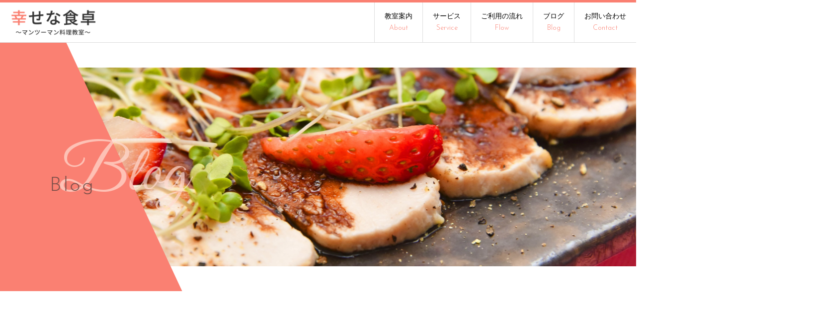

--- FILE ---
content_type: text/html; charset=UTF-8
request_url: https://shiawasenasyokutaku.com/2023/04/07/%E7%89%A1%E8%A0%A3%E3%81%A8%E3%81%BB%E3%81%86%E3%82%8C%E3%82%93%E8%8D%89%E3%81%AE%E3%83%90%E3%82%BF%E3%83%BC%E3%83%8F%E3%83%BC%E3%83%96%E7%84%BC%E3%81%8D/img_1246/
body_size: 39282
content:
<!DOCTYPE html>
<html dir="ltr" lang="ja">
<head>
<meta charset="UTF-8">
<meta name="viewport" content="width=1240">
<meta name="format-detection" content="telephone=no">
<title>IMG_1246 | 幸せな食卓 | 幸せな食卓</title>
<link rel="icon" href="https://shiawasenasyokutaku.com/wp-content/themes/068/favicon.png">
<link rel="shortcut icon" href="https://shiawasenasyokutaku.com/wp-content/themes/068/favicon.png">
<!--[if lt IE 9]>
<script src="https://shiawasenasyokutaku.com/wp-content/themes/068/js/html5.js"></script>
<script src="https://shiawasenasyokutaku.com/wp-content/themes/068/js/css3-mediaqueries.js"></script>
<![endif]-->
<link href="https://fonts.googleapis.com/css?family=Josefin+Sans:300|Great+Vibes|Oswald" rel="stylesheet"> 
<link rel="stylesheet" href="https://shiawasenasyokutaku.com/wp-content/themes/068/style.css" type="text/css" media="screen">
<link rel="stylesheet" href="https://shiawasenasyokutaku.com/wp-content/themes/068/css/responce.css" type="text/css" media="screen">
<link rel="stylesheet" href="https://use.fontawesome.com/releases/v5.0.6/css/all.css">
<link rel="stylesheet" href="https://shiawasenasyokutaku.com/wp-content/themes/068/css/lightgallery.css">
<script src="https://shiawasenasyokutaku.com/wp-content/themes/068/js/jquery.min.js"></script>
<script src="https://shiawasenasyokutaku.com/wp-content/themes/068/js/picturefill.min.js"></script>
<script src="https://shiawasenasyokutaku.com/wp-content/themes/068/js/lightgallery-all.min.js"></script>
<script src="https://shiawasenasyokutaku.com/wp-content/themes/068/js/jquery.mousewheel.min.js"></script>
<script src="https://shiawasenasyokutaku.com/wp-content/themes/068/js/slick.js"></script>
<script src="https://shiawasenasyokutaku.com/wp-content/themes/068/js/script.js"></script>

		<!-- All in One SEO 4.9.1.1 - aioseo.com -->
	<meta name="robots" content="max-image-preview:large" />
	<meta name="author" content="shiawasesyokutaku"/>
	<link rel="canonical" href="https://shiawasenasyokutaku.com/2023/04/07/%e7%89%a1%e8%a0%a3%e3%81%a8%e3%81%bb%e3%81%86%e3%82%8c%e3%82%93%e8%8d%89%e3%81%ae%e3%83%90%e3%82%bf%e3%83%bc%e3%83%8f%e3%83%bc%e3%83%96%e7%84%bc%e3%81%8d/img_1246/" />
	<meta name="generator" content="All in One SEO (AIOSEO) 4.9.1.1" />
		<meta property="og:locale" content="ja_JP" />
		<meta property="og:site_name" content="幸せな食卓 |" />
		<meta property="og:type" content="article" />
		<meta property="og:title" content="IMG_1246 | 幸せな食卓" />
		<meta property="og:url" content="https://shiawasenasyokutaku.com/2023/04/07/%e7%89%a1%e8%a0%a3%e3%81%a8%e3%81%bb%e3%81%86%e3%82%8c%e3%82%93%e8%8d%89%e3%81%ae%e3%83%90%e3%82%bf%e3%83%bc%e3%83%8f%e3%83%bc%e3%83%96%e7%84%bc%e3%81%8d/img_1246/" />
		<meta property="article:published_time" content="2023-04-07T12:23:43+00:00" />
		<meta property="article:modified_time" content="2023-04-07T12:23:43+00:00" />
		<meta name="twitter:card" content="summary_large_image" />
		<meta name="twitter:title" content="IMG_1246 | 幸せな食卓" />
		<script type="application/ld+json" class="aioseo-schema">
			{"@context":"https:\/\/schema.org","@graph":[{"@type":"BreadcrumbList","@id":"https:\/\/shiawasenasyokutaku.com\/2023\/04\/07\/%e7%89%a1%e8%a0%a3%e3%81%a8%e3%81%bb%e3%81%86%e3%82%8c%e3%82%93%e8%8d%89%e3%81%ae%e3%83%90%e3%82%bf%e3%83%bc%e3%83%8f%e3%83%bc%e3%83%96%e7%84%bc%e3%81%8d\/img_1246\/#breadcrumblist","itemListElement":[{"@type":"ListItem","@id":"https:\/\/shiawasenasyokutaku.com#listItem","position":1,"name":"\u30db\u30fc\u30e0","item":"https:\/\/shiawasenasyokutaku.com","nextItem":{"@type":"ListItem","@id":"https:\/\/shiawasenasyokutaku.com\/2023\/04\/07\/%e7%89%a1%e8%a0%a3%e3%81%a8%e3%81%bb%e3%81%86%e3%82%8c%e3%82%93%e8%8d%89%e3%81%ae%e3%83%90%e3%82%bf%e3%83%bc%e3%83%8f%e3%83%bc%e3%83%96%e7%84%bc%e3%81%8d\/img_1246\/#listItem","name":"IMG_1246"}},{"@type":"ListItem","@id":"https:\/\/shiawasenasyokutaku.com\/2023\/04\/07\/%e7%89%a1%e8%a0%a3%e3%81%a8%e3%81%bb%e3%81%86%e3%82%8c%e3%82%93%e8%8d%89%e3%81%ae%e3%83%90%e3%82%bf%e3%83%bc%e3%83%8f%e3%83%bc%e3%83%96%e7%84%bc%e3%81%8d\/img_1246\/#listItem","position":2,"name":"IMG_1246","previousItem":{"@type":"ListItem","@id":"https:\/\/shiawasenasyokutaku.com#listItem","name":"\u30db\u30fc\u30e0"}}]},{"@type":"ItemPage","@id":"https:\/\/shiawasenasyokutaku.com\/2023\/04\/07\/%e7%89%a1%e8%a0%a3%e3%81%a8%e3%81%bb%e3%81%86%e3%82%8c%e3%82%93%e8%8d%89%e3%81%ae%e3%83%90%e3%82%bf%e3%83%bc%e3%83%8f%e3%83%bc%e3%83%96%e7%84%bc%e3%81%8d\/img_1246\/#itempage","url":"https:\/\/shiawasenasyokutaku.com\/2023\/04\/07\/%e7%89%a1%e8%a0%a3%e3%81%a8%e3%81%bb%e3%81%86%e3%82%8c%e3%82%93%e8%8d%89%e3%81%ae%e3%83%90%e3%82%bf%e3%83%bc%e3%83%8f%e3%83%bc%e3%83%96%e7%84%bc%e3%81%8d\/img_1246\/","name":"IMG_1246 | \u5e78\u305b\u306a\u98df\u5353","inLanguage":"ja","isPartOf":{"@id":"https:\/\/shiawasenasyokutaku.com\/#website"},"breadcrumb":{"@id":"https:\/\/shiawasenasyokutaku.com\/2023\/04\/07\/%e7%89%a1%e8%a0%a3%e3%81%a8%e3%81%bb%e3%81%86%e3%82%8c%e3%82%93%e8%8d%89%e3%81%ae%e3%83%90%e3%82%bf%e3%83%bc%e3%83%8f%e3%83%bc%e3%83%96%e7%84%bc%e3%81%8d\/img_1246\/#breadcrumblist"},"author":{"@id":"https:\/\/shiawasenasyokutaku.com\/author\/shiawasesyokutaku\/#author"},"creator":{"@id":"https:\/\/shiawasenasyokutaku.com\/author\/shiawasesyokutaku\/#author"},"datePublished":"2023-04-07T21:23:43+09:00","dateModified":"2023-04-07T21:23:43+09:00"},{"@type":"Organization","@id":"https:\/\/shiawasenasyokutaku.com\/#organization","name":"\u5e78\u305b\u306a\u98df\u5353","url":"https:\/\/shiawasenasyokutaku.com\/"},{"@type":"Person","@id":"https:\/\/shiawasenasyokutaku.com\/author\/shiawasesyokutaku\/#author","url":"https:\/\/shiawasenasyokutaku.com\/author\/shiawasesyokutaku\/","name":"shiawasesyokutaku","image":{"@type":"ImageObject","@id":"https:\/\/shiawasenasyokutaku.com\/2023\/04\/07\/%e7%89%a1%e8%a0%a3%e3%81%a8%e3%81%bb%e3%81%86%e3%82%8c%e3%82%93%e8%8d%89%e3%81%ae%e3%83%90%e3%82%bf%e3%83%bc%e3%83%8f%e3%83%bc%e3%83%96%e7%84%bc%e3%81%8d\/img_1246\/#authorImage","url":"https:\/\/secure.gravatar.com\/avatar\/020b1dee1a6797404d613c24fbba405089bf89d52f3a87a5b1ade8e5b9147e74?s=96&d=mm&r=g","width":96,"height":96,"caption":"shiawasesyokutaku"}},{"@type":"WebSite","@id":"https:\/\/shiawasenasyokutaku.com\/#website","url":"https:\/\/shiawasenasyokutaku.com\/","name":"\u5e78\u305b\u306a\u98df\u5353","inLanguage":"ja","publisher":{"@id":"https:\/\/shiawasenasyokutaku.com\/#organization"}}]}
		</script>
		<!-- All in One SEO -->

<link rel="alternate" title="oEmbed (JSON)" type="application/json+oembed" href="https://shiawasenasyokutaku.com/wp-json/oembed/1.0/embed?url=https%3A%2F%2Fshiawasenasyokutaku.com%2F2023%2F04%2F07%2F%25e7%2589%25a1%25e8%25a0%25a3%25e3%2581%25a8%25e3%2581%25bb%25e3%2581%2586%25e3%2582%258c%25e3%2582%2593%25e8%258d%2589%25e3%2581%25ae%25e3%2583%2590%25e3%2582%25bf%25e3%2583%25bc%25e3%2583%258f%25e3%2583%25bc%25e3%2583%2596%25e7%2584%25bc%25e3%2581%258d%2Fimg_1246%2F" />
<link rel="alternate" title="oEmbed (XML)" type="text/xml+oembed" href="https://shiawasenasyokutaku.com/wp-json/oembed/1.0/embed?url=https%3A%2F%2Fshiawasenasyokutaku.com%2F2023%2F04%2F07%2F%25e7%2589%25a1%25e8%25a0%25a3%25e3%2581%25a8%25e3%2581%25bb%25e3%2581%2586%25e3%2582%258c%25e3%2582%2593%25e8%258d%2589%25e3%2581%25ae%25e3%2583%2590%25e3%2582%25bf%25e3%2583%25bc%25e3%2583%258f%25e3%2583%25bc%25e3%2583%2596%25e7%2584%25bc%25e3%2581%258d%2Fimg_1246%2F&#038;format=xml" />
<style id='wp-img-auto-sizes-contain-inline-css' type='text/css'>
img:is([sizes=auto i],[sizes^="auto," i]){contain-intrinsic-size:3000px 1500px}
/*# sourceURL=wp-img-auto-sizes-contain-inline-css */
</style>
<link rel='stylesheet' id='sbi_styles-css' href='https://shiawasenasyokutaku.com/wp-content/plugins/instagram-feed/css/sbi-styles.min.css?ver=6.10.0' type='text/css' media='all' />
<style id='wp-block-library-inline-css' type='text/css'>
:root{--wp-block-synced-color:#7a00df;--wp-block-synced-color--rgb:122,0,223;--wp-bound-block-color:var(--wp-block-synced-color);--wp-editor-canvas-background:#ddd;--wp-admin-theme-color:#007cba;--wp-admin-theme-color--rgb:0,124,186;--wp-admin-theme-color-darker-10:#006ba1;--wp-admin-theme-color-darker-10--rgb:0,107,160.5;--wp-admin-theme-color-darker-20:#005a87;--wp-admin-theme-color-darker-20--rgb:0,90,135;--wp-admin-border-width-focus:2px}@media (min-resolution:192dpi){:root{--wp-admin-border-width-focus:1.5px}}.wp-element-button{cursor:pointer}:root .has-very-light-gray-background-color{background-color:#eee}:root .has-very-dark-gray-background-color{background-color:#313131}:root .has-very-light-gray-color{color:#eee}:root .has-very-dark-gray-color{color:#313131}:root .has-vivid-green-cyan-to-vivid-cyan-blue-gradient-background{background:linear-gradient(135deg,#00d084,#0693e3)}:root .has-purple-crush-gradient-background{background:linear-gradient(135deg,#34e2e4,#4721fb 50%,#ab1dfe)}:root .has-hazy-dawn-gradient-background{background:linear-gradient(135deg,#faaca8,#dad0ec)}:root .has-subdued-olive-gradient-background{background:linear-gradient(135deg,#fafae1,#67a671)}:root .has-atomic-cream-gradient-background{background:linear-gradient(135deg,#fdd79a,#004a59)}:root .has-nightshade-gradient-background{background:linear-gradient(135deg,#330968,#31cdcf)}:root .has-midnight-gradient-background{background:linear-gradient(135deg,#020381,#2874fc)}:root{--wp--preset--font-size--normal:16px;--wp--preset--font-size--huge:42px}.has-regular-font-size{font-size:1em}.has-larger-font-size{font-size:2.625em}.has-normal-font-size{font-size:var(--wp--preset--font-size--normal)}.has-huge-font-size{font-size:var(--wp--preset--font-size--huge)}.has-text-align-center{text-align:center}.has-text-align-left{text-align:left}.has-text-align-right{text-align:right}.has-fit-text{white-space:nowrap!important}#end-resizable-editor-section{display:none}.aligncenter{clear:both}.items-justified-left{justify-content:flex-start}.items-justified-center{justify-content:center}.items-justified-right{justify-content:flex-end}.items-justified-space-between{justify-content:space-between}.screen-reader-text{border:0;clip-path:inset(50%);height:1px;margin:-1px;overflow:hidden;padding:0;position:absolute;width:1px;word-wrap:normal!important}.screen-reader-text:focus{background-color:#ddd;clip-path:none;color:#444;display:block;font-size:1em;height:auto;left:5px;line-height:normal;padding:15px 23px 14px;text-decoration:none;top:5px;width:auto;z-index:100000}html :where(.has-border-color){border-style:solid}html :where([style*=border-top-color]){border-top-style:solid}html :where([style*=border-right-color]){border-right-style:solid}html :where([style*=border-bottom-color]){border-bottom-style:solid}html :where([style*=border-left-color]){border-left-style:solid}html :where([style*=border-width]){border-style:solid}html :where([style*=border-top-width]){border-top-style:solid}html :where([style*=border-right-width]){border-right-style:solid}html :where([style*=border-bottom-width]){border-bottom-style:solid}html :where([style*=border-left-width]){border-left-style:solid}html :where(img[class*=wp-image-]){height:auto;max-width:100%}:where(figure){margin:0 0 1em}html :where(.is-position-sticky){--wp-admin--admin-bar--position-offset:var(--wp-admin--admin-bar--height,0px)}@media screen and (max-width:600px){html :where(.is-position-sticky){--wp-admin--admin-bar--position-offset:0px}}

/*# sourceURL=wp-block-library-inline-css */
</style><style id='global-styles-inline-css' type='text/css'>
:root{--wp--preset--aspect-ratio--square: 1;--wp--preset--aspect-ratio--4-3: 4/3;--wp--preset--aspect-ratio--3-4: 3/4;--wp--preset--aspect-ratio--3-2: 3/2;--wp--preset--aspect-ratio--2-3: 2/3;--wp--preset--aspect-ratio--16-9: 16/9;--wp--preset--aspect-ratio--9-16: 9/16;--wp--preset--color--black: #000000;--wp--preset--color--cyan-bluish-gray: #abb8c3;--wp--preset--color--white: #ffffff;--wp--preset--color--pale-pink: #f78da7;--wp--preset--color--vivid-red: #cf2e2e;--wp--preset--color--luminous-vivid-orange: #ff6900;--wp--preset--color--luminous-vivid-amber: #fcb900;--wp--preset--color--light-green-cyan: #7bdcb5;--wp--preset--color--vivid-green-cyan: #00d084;--wp--preset--color--pale-cyan-blue: #8ed1fc;--wp--preset--color--vivid-cyan-blue: #0693e3;--wp--preset--color--vivid-purple: #9b51e0;--wp--preset--gradient--vivid-cyan-blue-to-vivid-purple: linear-gradient(135deg,rgb(6,147,227) 0%,rgb(155,81,224) 100%);--wp--preset--gradient--light-green-cyan-to-vivid-green-cyan: linear-gradient(135deg,rgb(122,220,180) 0%,rgb(0,208,130) 100%);--wp--preset--gradient--luminous-vivid-amber-to-luminous-vivid-orange: linear-gradient(135deg,rgb(252,185,0) 0%,rgb(255,105,0) 100%);--wp--preset--gradient--luminous-vivid-orange-to-vivid-red: linear-gradient(135deg,rgb(255,105,0) 0%,rgb(207,46,46) 100%);--wp--preset--gradient--very-light-gray-to-cyan-bluish-gray: linear-gradient(135deg,rgb(238,238,238) 0%,rgb(169,184,195) 100%);--wp--preset--gradient--cool-to-warm-spectrum: linear-gradient(135deg,rgb(74,234,220) 0%,rgb(151,120,209) 20%,rgb(207,42,186) 40%,rgb(238,44,130) 60%,rgb(251,105,98) 80%,rgb(254,248,76) 100%);--wp--preset--gradient--blush-light-purple: linear-gradient(135deg,rgb(255,206,236) 0%,rgb(152,150,240) 100%);--wp--preset--gradient--blush-bordeaux: linear-gradient(135deg,rgb(254,205,165) 0%,rgb(254,45,45) 50%,rgb(107,0,62) 100%);--wp--preset--gradient--luminous-dusk: linear-gradient(135deg,rgb(255,203,112) 0%,rgb(199,81,192) 50%,rgb(65,88,208) 100%);--wp--preset--gradient--pale-ocean: linear-gradient(135deg,rgb(255,245,203) 0%,rgb(182,227,212) 50%,rgb(51,167,181) 100%);--wp--preset--gradient--electric-grass: linear-gradient(135deg,rgb(202,248,128) 0%,rgb(113,206,126) 100%);--wp--preset--gradient--midnight: linear-gradient(135deg,rgb(2,3,129) 0%,rgb(40,116,252) 100%);--wp--preset--font-size--small: 13px;--wp--preset--font-size--medium: 20px;--wp--preset--font-size--large: 36px;--wp--preset--font-size--x-large: 42px;--wp--preset--spacing--20: 0.44rem;--wp--preset--spacing--30: 0.67rem;--wp--preset--spacing--40: 1rem;--wp--preset--spacing--50: 1.5rem;--wp--preset--spacing--60: 2.25rem;--wp--preset--spacing--70: 3.38rem;--wp--preset--spacing--80: 5.06rem;--wp--preset--shadow--natural: 6px 6px 9px rgba(0, 0, 0, 0.2);--wp--preset--shadow--deep: 12px 12px 50px rgba(0, 0, 0, 0.4);--wp--preset--shadow--sharp: 6px 6px 0px rgba(0, 0, 0, 0.2);--wp--preset--shadow--outlined: 6px 6px 0px -3px rgb(255, 255, 255), 6px 6px rgb(0, 0, 0);--wp--preset--shadow--crisp: 6px 6px 0px rgb(0, 0, 0);}:where(.is-layout-flex){gap: 0.5em;}:where(.is-layout-grid){gap: 0.5em;}body .is-layout-flex{display: flex;}.is-layout-flex{flex-wrap: wrap;align-items: center;}.is-layout-flex > :is(*, div){margin: 0;}body .is-layout-grid{display: grid;}.is-layout-grid > :is(*, div){margin: 0;}:where(.wp-block-columns.is-layout-flex){gap: 2em;}:where(.wp-block-columns.is-layout-grid){gap: 2em;}:where(.wp-block-post-template.is-layout-flex){gap: 1.25em;}:where(.wp-block-post-template.is-layout-grid){gap: 1.25em;}.has-black-color{color: var(--wp--preset--color--black) !important;}.has-cyan-bluish-gray-color{color: var(--wp--preset--color--cyan-bluish-gray) !important;}.has-white-color{color: var(--wp--preset--color--white) !important;}.has-pale-pink-color{color: var(--wp--preset--color--pale-pink) !important;}.has-vivid-red-color{color: var(--wp--preset--color--vivid-red) !important;}.has-luminous-vivid-orange-color{color: var(--wp--preset--color--luminous-vivid-orange) !important;}.has-luminous-vivid-amber-color{color: var(--wp--preset--color--luminous-vivid-amber) !important;}.has-light-green-cyan-color{color: var(--wp--preset--color--light-green-cyan) !important;}.has-vivid-green-cyan-color{color: var(--wp--preset--color--vivid-green-cyan) !important;}.has-pale-cyan-blue-color{color: var(--wp--preset--color--pale-cyan-blue) !important;}.has-vivid-cyan-blue-color{color: var(--wp--preset--color--vivid-cyan-blue) !important;}.has-vivid-purple-color{color: var(--wp--preset--color--vivid-purple) !important;}.has-black-background-color{background-color: var(--wp--preset--color--black) !important;}.has-cyan-bluish-gray-background-color{background-color: var(--wp--preset--color--cyan-bluish-gray) !important;}.has-white-background-color{background-color: var(--wp--preset--color--white) !important;}.has-pale-pink-background-color{background-color: var(--wp--preset--color--pale-pink) !important;}.has-vivid-red-background-color{background-color: var(--wp--preset--color--vivid-red) !important;}.has-luminous-vivid-orange-background-color{background-color: var(--wp--preset--color--luminous-vivid-orange) !important;}.has-luminous-vivid-amber-background-color{background-color: var(--wp--preset--color--luminous-vivid-amber) !important;}.has-light-green-cyan-background-color{background-color: var(--wp--preset--color--light-green-cyan) !important;}.has-vivid-green-cyan-background-color{background-color: var(--wp--preset--color--vivid-green-cyan) !important;}.has-pale-cyan-blue-background-color{background-color: var(--wp--preset--color--pale-cyan-blue) !important;}.has-vivid-cyan-blue-background-color{background-color: var(--wp--preset--color--vivid-cyan-blue) !important;}.has-vivid-purple-background-color{background-color: var(--wp--preset--color--vivid-purple) !important;}.has-black-border-color{border-color: var(--wp--preset--color--black) !important;}.has-cyan-bluish-gray-border-color{border-color: var(--wp--preset--color--cyan-bluish-gray) !important;}.has-white-border-color{border-color: var(--wp--preset--color--white) !important;}.has-pale-pink-border-color{border-color: var(--wp--preset--color--pale-pink) !important;}.has-vivid-red-border-color{border-color: var(--wp--preset--color--vivid-red) !important;}.has-luminous-vivid-orange-border-color{border-color: var(--wp--preset--color--luminous-vivid-orange) !important;}.has-luminous-vivid-amber-border-color{border-color: var(--wp--preset--color--luminous-vivid-amber) !important;}.has-light-green-cyan-border-color{border-color: var(--wp--preset--color--light-green-cyan) !important;}.has-vivid-green-cyan-border-color{border-color: var(--wp--preset--color--vivid-green-cyan) !important;}.has-pale-cyan-blue-border-color{border-color: var(--wp--preset--color--pale-cyan-blue) !important;}.has-vivid-cyan-blue-border-color{border-color: var(--wp--preset--color--vivid-cyan-blue) !important;}.has-vivid-purple-border-color{border-color: var(--wp--preset--color--vivid-purple) !important;}.has-vivid-cyan-blue-to-vivid-purple-gradient-background{background: var(--wp--preset--gradient--vivid-cyan-blue-to-vivid-purple) !important;}.has-light-green-cyan-to-vivid-green-cyan-gradient-background{background: var(--wp--preset--gradient--light-green-cyan-to-vivid-green-cyan) !important;}.has-luminous-vivid-amber-to-luminous-vivid-orange-gradient-background{background: var(--wp--preset--gradient--luminous-vivid-amber-to-luminous-vivid-orange) !important;}.has-luminous-vivid-orange-to-vivid-red-gradient-background{background: var(--wp--preset--gradient--luminous-vivid-orange-to-vivid-red) !important;}.has-very-light-gray-to-cyan-bluish-gray-gradient-background{background: var(--wp--preset--gradient--very-light-gray-to-cyan-bluish-gray) !important;}.has-cool-to-warm-spectrum-gradient-background{background: var(--wp--preset--gradient--cool-to-warm-spectrum) !important;}.has-blush-light-purple-gradient-background{background: var(--wp--preset--gradient--blush-light-purple) !important;}.has-blush-bordeaux-gradient-background{background: var(--wp--preset--gradient--blush-bordeaux) !important;}.has-luminous-dusk-gradient-background{background: var(--wp--preset--gradient--luminous-dusk) !important;}.has-pale-ocean-gradient-background{background: var(--wp--preset--gradient--pale-ocean) !important;}.has-electric-grass-gradient-background{background: var(--wp--preset--gradient--electric-grass) !important;}.has-midnight-gradient-background{background: var(--wp--preset--gradient--midnight) !important;}.has-small-font-size{font-size: var(--wp--preset--font-size--small) !important;}.has-medium-font-size{font-size: var(--wp--preset--font-size--medium) !important;}.has-large-font-size{font-size: var(--wp--preset--font-size--large) !important;}.has-x-large-font-size{font-size: var(--wp--preset--font-size--x-large) !important;}
/*# sourceURL=global-styles-inline-css */
</style>

<style id='classic-theme-styles-inline-css' type='text/css'>
/*! This file is auto-generated */
.wp-block-button__link{color:#fff;background-color:#32373c;border-radius:9999px;box-shadow:none;text-decoration:none;padding:calc(.667em + 2px) calc(1.333em + 2px);font-size:1.125em}.wp-block-file__button{background:#32373c;color:#fff;text-decoration:none}
/*# sourceURL=/wp-includes/css/classic-themes.min.css */
</style>
<link rel='stylesheet' id='toc-screen-css' href='https://shiawasenasyokutaku.com/wp-content/plugins/table-of-contents-plus/screen.min.css?ver=2411.1' type='text/css' media='all' />
<style id='toc-screen-inline-css' type='text/css'>
div#toc_container {background: #f9f9f9;border: 1px solid #aaaaaa;}div#toc_container p.toc_title {color: #e94e4e;}div#toc_container p.toc_title a,div#toc_container ul.toc_list a {color: #1a1414;}
/*# sourceURL=toc-screen-inline-css */
</style>
<link rel='stylesheet' id='wp-pagenavi-css' href='https://shiawasenasyokutaku.com/wp-content/plugins/wp-pagenavi/pagenavi-css.css?ver=2.70' type='text/css' media='all' />
<link rel="https://api.w.org/" href="https://shiawasenasyokutaku.com/wp-json/" /><link rel="alternate" title="JSON" type="application/json" href="https://shiawasenasyokutaku.com/wp-json/wp/v2/media/3484" /><style>

</style></head>
<body>
<header>
	<div id="topmenu">
		<div id="menu_bar">
			<div class="menu_box f_box f_h_sb">
				<h1 class="f_box f_cc"><a href="https://shiawasenasyokutaku.com/" class="logo trans"><img src="https://shiawasenasyokutaku.com/wp-content/themes/068/img/logo.png" alt="幸せな食卓"/></a></h1>
				<a href="tel:050-7117-2793" class="tel f_box f_center f_h_center sp"><i class="fas fa-phone fa-flip-horizontal"></i></a>
				<div class="toggle tc  f_box f_cc">
					<button class="hamburger hamburger_spin" type="button" id="toggle" aria-label="Menu">
						<span class="hamburger-box">
							<span class="hamburger-inner"></span>
						</span>
					</button>
				</div>
			</div>
			<nav class="menu">
				<h1 class="logo pc"><a href="https://shiawasenasyokutaku.com/"><img src="https://shiawasenasyokutaku.com/wp-content/themes/068/img/logo.png" alt="幸せな食卓" /></a></h1>
				<ul id="normal" class="dropmenu f_box f_h_end">
					<li class="hover_c"><a class="" href="https://shiawasenasyokutaku.com/about">
教室案内
					<br/><span class="gf">
About
					</span></a></li>
					<li class="hover_c"><a class="" href="https://shiawasenasyokutaku.com/menu">
サービス
					<br/><span class="gf">
Service
					</span></a></li>
					<li class="hover_c"><a class="" href="https://shiawasenasyokutaku.com/flow">
ご利用の流れ
					<br/><span class="gf">
Flow
					</span></a></li>
<!--
					<li class="hover_c"><a class="" href="https://shiawasenasyokutaku.com/schedule">
スケジュール
					<br/><span class="gf">
Schedule
					</span></a></li>
-->
					<li class="hover_c"><a class="" href="https://shiawasenasyokutaku.com/blog">
ブログ
					<br/><span class="gf">
Blog
					</span></a></li>
					<li class="hover_c"><a class="" href="https://shiawasenasyokutaku.com/contact">
お問い合わせ
					<br/><span class="gf">
Contact
					</span></a></li>
				</ul>
			</nav>
		</div>
	</div>
	</header>
<main><section id="contents">
	<div id="parallelogram" class="scroll" data-type="left"><div id="box"></div></div><div class="subpkv blogkv dur10 scroll" data-type="right"></div>
	<div class="kv_txt f_box f_center scroll dur15" data-type="right">
		<ul class="f_box f_column f_h_center">
			<li class="min gfkv"><p>
Blog
			</p></li>
			<li><h2>
Blog
			</h2></li>
		</ul>
	</div>
	<nav id="bread" class="dur20 scroll" data-type="down">
		<ol class="f_box f_center">
			<li class="f_box"><a href="https://shiawasenasyokutaku.com/">home</a></li>
			<li class="f_box">
				</li>
			<li>IMG_1246</li>
		</ol>
	</nav>
</section>
<section>
	<div class="sub_title f_cc scroll" data-type="fade">
		<div class="sub_title_box f_box scroll" data-type="width"></div>
		<div class="sub_title_txt f_cc scroll dur10" data-type="fade"><div class="gf">
Blog
			</div><div></div>
		</div>
	</div>
</section>
<section id="post" class="single scrollup">
	<article class="f_box f_h_sa f_wrap sub">
		<div class="col w66 scrollup scrollSlide">
						<p class="f_box f_center">
				<span class="date">2023.04.07</span><span class="category type2"></span>
			</p>
			<h1 class="tl">IMG_1246</h1>
			<div class="content clearfix">
						<p class="attachment"><a href='https://shiawasenasyokutaku.com/wp-content/uploads/2023/04/IMG_1246-scaled.jpeg'><img loading="lazy" decoding="async" width="300" height="225" src="https://shiawasenasyokutaku.com/wp-content/uploads/2023/04/IMG_1246-300x225.jpeg" class="attachment-medium size-medium" alt="" srcset="https://shiawasenasyokutaku.com/wp-content/uploads/2023/04/IMG_1246-300x225.jpeg 300w, https://shiawasenasyokutaku.com/wp-content/uploads/2023/04/IMG_1246-1024x768.jpeg 1024w, https://shiawasenasyokutaku.com/wp-content/uploads/2023/04/IMG_1246-768x576.jpeg 768w, https://shiawasenasyokutaku.com/wp-content/uploads/2023/04/IMG_1246-1536x1152.jpeg 1536w, https://shiawasenasyokutaku.com/wp-content/uploads/2023/04/IMG_1246-2048x1536.jpeg 2048w" sizes="auto, (max-width: 300px) 100vw, 300px" /></a></p>
						<!-- SEOブログ記事テンプレート -->
<style>
.tableTtl {
	font-size:18px;
	font-weight:bold;
	margin-bottom:1em;
	margin-top:3em;
}

.tableContents {
	padding:15px;
	background:#eee;
	margin-bottom:30px;
}

.tableContents li {
	margin-bottom:15px;
}

.tableContents li:last-child {
	margin-bottom:0;
}

.tableContents li a {
	text-decoration:underline;
	font-size:14px;
}

.tableContents li a:hover {
	text-decoration:none;
}

.seoTtl01 {
	font-size:20px;
	border-bottom:1px solid #ccc;
	margin-bottom:1em;
	margin-top:3em;
	font-weight:bold;
	text-align:left;
	line-height:1.4  !important;
}

.seoTtl02 {
	padding:10px;
	background:#eee;
	margin-bottom:1em;
	font-weight:bold;
	margin-top:1.5em;
	text-align:left;
}

.seoTtl01 + .seoTtl02 {
	margin-top:0.5em !important;
}

.seoImg {
	margin-bottom:1em;
	max-width:100%;
	height:auto;
}

.seoLinks {
	margin-top:0.5em;
	margin-bottom:2em;
}

.seoLinks a {
	text-decoration:underline;
}

.seoLinks a:hover {
	text-decoration:none;
	font-weight:bold;
}

.seoText {
	word-break: normal;
	word-wrap: break-word;
	line-height:2;
	font-size:14px;
	margin-bottom:1.5em;
	text-align:left;
}

.seoText  b {
	font-weight:bold;
}

.seoBlockH3 {
	padding-left:2.5em;
}

#seoAnchor {
	padding-top:100px;
	margin-top:-100px;
}

@media screen and (max-width: 770px) {
	.tableTtl {
	font-size:16px;
	}
	
	.tableContents li a {
	font-size:13px;
	font-weight:bold;
	}

	.seoTtl01 {
	font-size:16px;
	}
	
	.seoText {
	word-break: normal;
	word-wrap: break-word;
	
	line-height:2;
	font-size:14px;
}

	.seoBlockH3 {
	padding-left:0.5em;
	}
	
	.tableContents .seoBlockH3 a {
		font-weight:normal;
	}
}
</style>





<!-- SEOブログ記事テンプレート -->
			</div>
			<div class="blank f_box f_h_sb pager">
													<div>&nbsp;</div>
						<div class="tc backlist"><a href="https://shiawasenasyokutaku.com/blog/" class="btn btn-border-o">一覧へ戻る<span><img src="https://shiawasenasyokutaku.com/wp-content/themes/068/img/common/btn_arrow.png" alt="" /></span></a></div>
							<div>&nbsp;</div>
						</div>
		</div>
		<div class="side col w25 scrollup scrollSlide">
			<div id="category" class="dur2 scroll" data-type="right">
				<h3>Category</h3>
<ul>
<li>
<a href="https://shiawasenasyokutaku.com/category/%e3%81%8a%e5%ae%a2%e6%a7%98%e3%81%ae%e5%a3%b0/" class="f_box trans">
お客様の声</a></li>
<li>
<a href="https://shiawasenasyokutaku.com/category/%e3%81%8a%e6%82%a9%e3%81%bf%e7%9b%b8%e8%ab%87/" class="f_box trans">
お悩み相談Q＆A</a></li>
<li>
<a href="https://shiawasenasyokutaku.com/category/news/" class="f_box trans">
お知らせ</a></li>
<li>
<a href="https://shiawasenasyokutaku.com/category/blog/" class="f_box trans">
ブログ</a></li>
<li>
<a href="https://shiawasenasyokutaku.com/category/%e6%96%99%e7%90%86%e3%82%b3%e3%83%a9%e3%83%a0/" class="f_box trans">
料理コラム</a></li>
<li>
<a href="https://shiawasenasyokutaku.com/category/%e6%9a%ae%e3%82%89%e3%81%97%e3%81%ae%e3%82%a2%e3%83%89%e3%83%90%e3%82%a4%e3%82%b6%e3%83%bc/" class="f_box trans">
暮らしのアドバイザー</a></li>
</ul>			</div>
			<div id="recent" class="dur4 scroll" data-type="right">
				<h3>New Article</h3>
<ul>
		<li>
		<a href="https://shiawasenasyokutaku.com/2025/12/04/%e9%95%b7%e8%8a%8b%e3%81%a0%e3%81%91%e3%81%a7%e3%81%a8%e3%82%8d%e3%82%93%e3%81%a1%e3%82%87%e3%82%b0%e3%83%a9%e3%82%bf%e3%83%b3/" class="f_box f_column">
			<p><span class="date">2025.12.04</span><br /><span class="category type2">
ブログ			</span></p>
			<p>長芋だけでとろんちょグラタン</p>
		</a>
	</li>
		<li>
		<a href="https://shiawasenasyokutaku.com/2025/12/02/%e7%99%bd%e5%ad%90%e3%81%a8%e9%95%b7%e8%8a%8b%e3%81%ae%e3%82%a2%e3%83%92%e3%83%bc%e3%82%b8%e3%83%a7/" class="f_box f_column">
			<p><span class="date">2025.12.02</span><br /><span class="category type2">
ブログ			</span></p>
			<p>白子と長芋のアヒージョ</p>
		</a>
	</li>
		<li>
		<a href="https://shiawasenasyokutaku.com/2025/12/01/%e3%82%af%e3%83%aa%e3%82%b9%e3%83%9e%e3%82%b9%e3%81%a0%e3%82%88%ef%bc%81/" class="f_box f_column">
			<p><span class="date">2025.12.01</span><br /><span class="category type2">
ブログ			</span></p>
			<p>クリスマスだよ！</p>
		</a>
	</li>
		</ul>			</div>
			<div id="archive" class="dur6 scroll" data-type="right">
				<h3>Archive</h3>
<ul>
	<li><a href='https://shiawasenasyokutaku.com/2025/12/'>2025年12月</a></li>
	<li><a href='https://shiawasenasyokutaku.com/2025/11/'>2025年11月</a></li>
	<li><a href='https://shiawasenasyokutaku.com/2025/10/'>2025年10月</a></li>
	<li><a href='https://shiawasenasyokutaku.com/2025/09/'>2025年9月</a></li>
	<li><a href='https://shiawasenasyokutaku.com/2025/08/'>2025年8月</a></li>
	<li><a href='https://shiawasenasyokutaku.com/2025/07/'>2025年7月</a></li>
	<li><a href='https://shiawasenasyokutaku.com/2025/06/'>2025年6月</a></li>
	<li><a href='https://shiawasenasyokutaku.com/2025/05/'>2025年5月</a></li>
	<li><a href='https://shiawasenasyokutaku.com/2025/04/'>2025年4月</a></li>
	<li><a href='https://shiawasenasyokutaku.com/2025/03/'>2025年3月</a></li>
	<li><a href='https://shiawasenasyokutaku.com/2025/02/'>2025年2月</a></li>
	<li><a href='https://shiawasenasyokutaku.com/2025/01/'>2025年1月</a></li>
	<li><a href='https://shiawasenasyokutaku.com/2024/12/'>2024年12月</a></li>
	<li><a href='https://shiawasenasyokutaku.com/2024/11/'>2024年11月</a></li>
	<li><a href='https://shiawasenasyokutaku.com/2024/10/'>2024年10月</a></li>
	<li><a href='https://shiawasenasyokutaku.com/2024/09/'>2024年9月</a></li>
	<li><a href='https://shiawasenasyokutaku.com/2024/08/'>2024年8月</a></li>
	<li><a href='https://shiawasenasyokutaku.com/2024/07/'>2024年7月</a></li>
	<li><a href='https://shiawasenasyokutaku.com/2024/06/'>2024年6月</a></li>
	<li><a href='https://shiawasenasyokutaku.com/2024/05/'>2024年5月</a></li>
	<li><a href='https://shiawasenasyokutaku.com/2024/04/'>2024年4月</a></li>
	<li><a href='https://shiawasenasyokutaku.com/2024/03/'>2024年3月</a></li>
	<li><a href='https://shiawasenasyokutaku.com/2024/02/'>2024年2月</a></li>
	<li><a href='https://shiawasenasyokutaku.com/2024/01/'>2024年1月</a></li>
	<li><a href='https://shiawasenasyokutaku.com/2023/12/'>2023年12月</a></li>
	<li><a href='https://shiawasenasyokutaku.com/2023/11/'>2023年11月</a></li>
	<li><a href='https://shiawasenasyokutaku.com/2023/10/'>2023年10月</a></li>
	<li><a href='https://shiawasenasyokutaku.com/2023/09/'>2023年9月</a></li>
	<li><a href='https://shiawasenasyokutaku.com/2023/08/'>2023年8月</a></li>
	<li><a href='https://shiawasenasyokutaku.com/2023/07/'>2023年7月</a></li>
	<li><a href='https://shiawasenasyokutaku.com/2023/06/'>2023年6月</a></li>
	<li><a href='https://shiawasenasyokutaku.com/2023/05/'>2023年5月</a></li>
	<li><a href='https://shiawasenasyokutaku.com/2023/04/'>2023年4月</a></li>
	<li><a href='https://shiawasenasyokutaku.com/2023/03/'>2023年3月</a></li>
	<li><a href='https://shiawasenasyokutaku.com/2023/02/'>2023年2月</a></li>
	<li><a href='https://shiawasenasyokutaku.com/2023/01/'>2023年1月</a></li>
	<li><a href='https://shiawasenasyokutaku.com/2022/12/'>2022年12月</a></li>
	<li><a href='https://shiawasenasyokutaku.com/2022/11/'>2022年11月</a></li>
	<li><a href='https://shiawasenasyokutaku.com/2022/10/'>2022年10月</a></li>
	<li><a href='https://shiawasenasyokutaku.com/2022/09/'>2022年9月</a></li>
	<li><a href='https://shiawasenasyokutaku.com/2022/08/'>2022年8月</a></li>
	<li><a href='https://shiawasenasyokutaku.com/2022/07/'>2022年7月</a></li>
	<li><a href='https://shiawasenasyokutaku.com/2022/06/'>2022年6月</a></li>
	<li><a href='https://shiawasenasyokutaku.com/2022/05/'>2022年5月</a></li>
	<li><a href='https://shiawasenasyokutaku.com/2022/04/'>2022年4月</a></li>
	<li><a href='https://shiawasenasyokutaku.com/2022/03/'>2022年3月</a></li>
	<li><a href='https://shiawasenasyokutaku.com/2022/02/'>2022年2月</a></li>
	<li><a href='https://shiawasenasyokutaku.com/2022/01/'>2022年1月</a></li>
	<li><a href='https://shiawasenasyokutaku.com/2021/12/'>2021年12月</a></li>
	<li><a href='https://shiawasenasyokutaku.com/2021/11/'>2021年11月</a></li>
	<li><a href='https://shiawasenasyokutaku.com/2021/10/'>2021年10月</a></li>
	<li><a href='https://shiawasenasyokutaku.com/2021/09/'>2021年9月</a></li>
	<li><a href='https://shiawasenasyokutaku.com/2021/08/'>2021年8月</a></li>
	<li><a href='https://shiawasenasyokutaku.com/2021/07/'>2021年7月</a></li>
	<li><a href='https://shiawasenasyokutaku.com/2021/06/'>2021年6月</a></li>
	<li><a href='https://shiawasenasyokutaku.com/2021/05/'>2021年5月</a></li>
	<li><a href='https://shiawasenasyokutaku.com/2021/04/'>2021年4月</a></li>
	<li><a href='https://shiawasenasyokutaku.com/2021/03/'>2021年3月</a></li>
	<li><a href='https://shiawasenasyokutaku.com/2021/02/'>2021年2月</a></li>
	<li><a href='https://shiawasenasyokutaku.com/2021/01/'>2021年1月</a></li>
	<li><a href='https://shiawasenasyokutaku.com/2020/12/'>2020年12月</a></li>
	<li><a href='https://shiawasenasyokutaku.com/2020/11/'>2020年11月</a></li>
	<li><a href='https://shiawasenasyokutaku.com/2020/10/'>2020年10月</a></li>
	<li><a href='https://shiawasenasyokutaku.com/2020/09/'>2020年9月</a></li>
	<li><a href='https://shiawasenasyokutaku.com/2020/08/'>2020年8月</a></li>
	<li><a href='https://shiawasenasyokutaku.com/2020/07/'>2020年7月</a></li>
	<li><a href='https://shiawasenasyokutaku.com/2020/06/'>2020年6月</a></li>
	<li><a href='https://shiawasenasyokutaku.com/2020/05/'>2020年5月</a></li>
	<li><a href='https://shiawasenasyokutaku.com/2020/04/'>2020年4月</a></li>
	<li><a href='https://shiawasenasyokutaku.com/2020/03/'>2020年3月</a></li>
	<li><a href='https://shiawasenasyokutaku.com/2020/02/'>2020年2月</a></li>
	<li><a href='https://shiawasenasyokutaku.com/2020/01/'>2020年1月</a></li>
	<li><a href='https://shiawasenasyokutaku.com/2019/12/'>2019年12月</a></li>
	<li><a href='https://shiawasenasyokutaku.com/2019/11/'>2019年11月</a></li>
	<li><a href='https://shiawasenasyokutaku.com/2019/10/'>2019年10月</a></li>
	<li><a href='https://shiawasenasyokutaku.com/2019/09/'>2019年9月</a></li>
	<li><a href='https://shiawasenasyokutaku.com/2019/08/'>2019年8月</a></li>
	<li><a href='https://shiawasenasyokutaku.com/2019/07/'>2019年7月</a></li>
	<li><a href='https://shiawasenasyokutaku.com/2019/06/'>2019年6月</a></li>
	<li><a href='https://shiawasenasyokutaku.com/2019/05/'>2019年5月</a></li>
	<li><a href='https://shiawasenasyokutaku.com/2019/04/'>2019年4月</a></li>
	<li><a href='https://shiawasenasyokutaku.com/2019/03/'>2019年3月</a></li>
	<li><a href='https://shiawasenasyokutaku.com/2019/02/'>2019年2月</a></li>
</ul>			</div>
		</div>
	</article>
</section>
<section class="cta f_box f_center f_h_center ">
	<article class="f_box f_start f_h_center">
			<div class="tel  col w50">
				<div class="col">
					<a href="tel:050-7117-2793"  class="f_box f_cc">
					<div class="tc f_box f_h_center f_column">
						<p class="f_box f_h_center">
お電話でのお問い合わせ
						</p>
						<h3 class="f_box f_center f_h_center gftel">
050-7117-2793
						</h3>
						<p class="f_box f_h_center">
営業時間　9:00〜22:00
						</p>
					</div>
					</a>
				</div>
			</div>
			<div class="web col w50">
				<div class="col">
					<a href="https://shiawasenasyokutaku.com/contact" class="f_box f_cc">
						<div class="tc f_box f_h_center f_column">
							<p class="f_box f_h_center">
ご予約・お問い合わせ
							</p>
							<div class="btn_cta f_box f_center f_h_center btn btn-border-o">
お問い合わせ
							<span><img src="https://shiawasenasyokutaku.com/wp-content/themes/068/img/common/btn_arrow.png" alt="" /></span></div>
						</div>
					</a>
				</div>
			</div>
	</article>
</section>	<a href="#toTop" class="toTop"><img src="https://shiawasenasyokutaku.com/wp-content/themes/068/img/backtotop.png" alt=""><div class="jpt">page<br>top</div></a>
		<section class="foot_cta">
		<div class="article sub tc blankpt f_box f_column">
			<h1 class="tc logo"><img src="https://shiawasenasyokutaku.com/wp-content/themes/068/img/logo.png" alt="幸せな食卓" /></h1>
			<div class="f_box f_h_sb blank">
				<div class="footer_address tl">
〒144-005　東京都大田区西蒲田<br />
050-7117-2793
				</div>
				<div class="footer_social f_box f_end f_column">
					<div class="social f_box f_h_center">
<!-- 						<a href="https://twitter.com/" target="blank"><i class="fab fa-twitter"></i></a> -->
						<a href="https://www.facebook.com/siawase.hr/" target="blank"><i class="fab fa-facebook-f"></i></a>
						<a href="https://www.instagram.com/rumirumikitchen/" target="blank"><i class="fab fa-instagram"></i></a>
					</div>
					<p class="copy">&copy; 幸せな食卓～マンツーマン料理教室～</p>
				</div>
			</div>
		</div>
	</section>
</main>
<script type="speculationrules">
{"prefetch":[{"source":"document","where":{"and":[{"href_matches":"/*"},{"not":{"href_matches":["/wp-*.php","/wp-admin/*","/wp-content/uploads/*","/wp-content/*","/wp-content/plugins/*","/wp-content/themes/068/*","/*\\?(.+)"]}},{"not":{"selector_matches":"a[rel~=\"nofollow\"]"}},{"not":{"selector_matches":".no-prefetch, .no-prefetch a"}}]},"eagerness":"conservative"}]}
</script>
<!-- Instagram Feed JS -->
<script type="text/javascript">
var sbiajaxurl = "https://shiawasenasyokutaku.com/wp-admin/admin-ajax.php";
</script>
<script type="module"  src="https://shiawasenasyokutaku.com/wp-content/plugins/all-in-one-seo-pack/dist/Lite/assets/table-of-contents.95d0dfce.js?ver=4.9.1.1" id="aioseo/js/src/vue/standalone/blocks/table-of-contents/frontend.js-js"></script>
</body>
</html>

--- FILE ---
content_type: text/css
request_url: https://shiawasenasyokutaku.com/wp-content/themes/068/css/responce.css
body_size: 19589
content:
@media screen and (max-width:769px){
	header {
		padding: 0;
		box-shadow:none;
	}
	header .menu_box{
		position: fixed;
		top: 0;
    height: 56px;
    padding-top: 5px;
    width: 100%;
	}
	header .tel.sp{
		position: fixed;
		right: 50px;
		height: 50px;
		width: 50px;
		padding: 14px;
		background: #fff;
		border-left: 1px solid #dddddd;
		border-right: 1px solid #dddddd;
		color: #fda184;
		font-size: 22px;
	}
	header .tel.sp .mobile {
    background-image: url(../img/common/tel_b.png);
  }
	header .sp > div {
		background:#ffffff;
		padding:0em;
	}
	header h1 {
		margin: 0 20px;
	}
	header nav.menu {
		position:fixed;
		width:100%;
		background:rgba(255,255,255,1);
		z-index:99999;
	}
	header nav.menu a{
		line-height: 14px;
	}
	header nav.menu a span {
    display: block;
    color: #fda184;
    padding-top: 5px;
	}
	header nav.menu a.active span{
		color: #fda184;
	}
	.menu_box{
		display: flex !important;
	}
	#menu_bar{
		height: 56px;
		padding: 0px 0;
	}
	#menu_bar .menu{
		display: block;
	}
	
	ul.dropmenu {
    display: block;
	}
	ul.dropmenu li{
		width: 100%;
	}
	ul.dropmenu li a {
    padding: 15px 20px 10px 20px;
	}
	main{
		margin-top: 50px;
	}
	#top_img_sp {
    margin-top: 50px;
    padding-bottom: 70px;
	}
	#contents{
		min-height: 80px;	
		margin-bottom: 80px;	
	}
	h1.logo{
		position: relative;
		left: 0;
		right: 0;
		margin: 10px auto 0;
	}
	h2.kvtitle{
		bottom: -30px;
		width: 200px;
		font-size: 20px;
		font-size: 2.0rem;
	}
	.cta{
		padding: 30px 1.5em;
	}
	.cta > article.f_box{
		font-size: 12px;
		flex-flow: column wrap;
		-webkit-align-items: flex-start;
		-ms-flex-align: start;
		align-items: flex-start;
	}
	.cta .tel{
		border-bottom: 1px dotted #fff;
		padding-bottom: 20px;
		margin-bottom: 20px;
	}
	.cta .web,.cta .tel{
		width: 100%;
	}
	.cta .web a.f_box > div.f_box,.cta .tel a.f_box > div.f_box{
		flex-flow: column nowrap;
		width: 100%;
	}
	.btn_cta {
    background-color: #fff;
    padding: 20px 0px 20px 30px;
    margin-left: 0px;
    width: 100%;
	}
	.footer_address.tl{
		text-align: center;
	}
	.footer_social.tr{
		text-align: center;
	}
	.footer_social .social{
		margin: 30px auto;
	}
	.mail {
		background-image: url(../img/common/mail_sp.png);
    background-size: 20px auto;
    width: 20px;
    height: 15px !important;
    display: block;
    margin-right: 5px;
  }
  .cta .tel h3 {
    margin: 0;
    letter-spacing: 0em;
	}
	#top_img{
		margin-top: 0px;
		position: relative;
	}
	.mobile {
		background-size: 17px auto;
    width: 20px;
    height: 25px !important;
    display: block;
    margin-right: 0px;
    margin-left: 0;
	}
	h2.title{
		font-size: 30px;
		font-size: 3.0rem;
	}
	h2.title.type4 {
    text-align: center;
		padding-right: 0;
	}
	h2.title.type4 + div {
    width: 100%;
	}
	h2.title.type4 + div ul li{
		letter-spacing: -0.1em;
	}
	#topmenu {
    width: 100%;
    height: 56px;
	}
	section .article.figure_img{
		padding: 0;
	}
	.ba {
    width: 100%;
    margin: 20px auto;
    position: relative;
	}
	.ba.f_box {
		flex-flow: column nowrap;
	}
	.ba figure:first-child{
		margin-bottom: 0px;
		padding-bottom: 0;
		width: 100%;
		padding-left: 1.2em;
		padding-right: 1.2em;
	}
	.ba figure:first-child div{
		left: 0.5em;
	}
	.ba .figure_img::before{
		transform: none;
		background: none;
    content: "";
    background-image: url(../img/top/arrow_botom.png);
    width: 100%;
    height: 100%;
    background-position: center center;
    background-repeat: no-repeat;
    background-size: calc(100% - 4rem) auto;
    position: absolute;
    margin: 0px auto;
    left: 0;
    right: 0;
    text-align: center;
	}
	.ba figure:last-child{
		width: 100%;
		position: relative;
		margin: 0;
		padding-top: 60px;
		padding-left: 1.2em;
		padding-right: 1.2em;
	}
	.ba figure:last-child div{
		right: 0.5em;
	}
	#qa div li {
    padding: 0px;
	}
	#qa div .faq > div {
    padding: 10px 10px;
	}
	.kv_txt{
		background: transparent !important;
		padding: 0 20px !important;
	}
	.kv_txt ul {
    height: auto;
	}
	.kv_txt ul li:first-child {
    font-size: 35px;
    height: auto;
    padding: 20px 0 0;
    display: inline-block;
    margin-top: 0;
    margin-bottom: 0px;
    line-height: 1.2;
  }
  #contents .kv_txt ul li:first-child {
    font-size: 70px;
		transform: translate3d(-10px,-30px,0);
	}
	.kv_txt ul li {
    font-size: 12px;
    padding: 0px 0 20px;
    display: inline-block;
    margin-top: 0px;
    line-height: 1.5;
	}
	.kv_txt ul li h2 {
    font-size: 14px;
    padding: 10px 0;
    line-height: 1.5;
    text-align: left;
    min-height: 38px;
	}
	.index__slide {
    height: 360px;
    margin-left: 0px;
    width: 100%;
	}
	.p-slide__item {
    height: 360px;
	}
	.index-sec-product__block {
		position: relative;
		left: 0 !important;
		right: auto !important;
		width: 100%;
	}
	.index__intro{
		padding-left: 0px;
		margin-top: -80px;
		position: relative;
	}
	.index__intro-box {
    height: auto;
    position: relative;
    width: 100%;
	}
	nav#bread{
		display: none;
		bottom: 0px;
		left: 190px;
	}
	nav.menu {
		left:0;
		top:-500px;
		-webkit-transition:all 0.5s ease-in-out;
				transition:all 0.5s ease-in-out;
	}
	nav.menu.active {
		left:0;
		top:56px !important;
	}
	nav > *  {
		width:100%;
	}
	nav a{
		font-size: 12px;
		font-size: 1.2rem;
		color: #000;
		display:block;
		padding:1em 0;
		text-align:center;
		position:relative;
		border-bottom: 1px solid #e5e5e5;
	}
	nav a.active{
		color: #000;
		background-color: #fda18433;
	}
	nav a:hover{
		color: #000;
		background-color: #fda184;
	}
	nav+div .logo img{
		width: auto;
		height: 100%;
		margin-top: 0px;
	}
	nav.active+div .logo {
		opacity:1;
	}
	nav a img {
		min-width:50%;
		max-width:100%;
	}
	section > .article > .f_box{
		flex-flow: column nowrap;
	}
	.container figure.type2{
		margin: 0 0 10px 0;
		padding: 0;
	}
	.tel {
		font-size: 12px;
		font-size: 1.2rem;
		margin:0 0 0 auto;
	}
	header .toggle {
		background: #fff;
		position: absolute;
		right: 0;
	}
	.slick-dots{
		padding: 0 20px;
	}
	.hamburger-label {
    float: left;
    text-align: center;
    width: 100%;
	}
	.hamburger-label {
    font-size: 8px;
    font-weight: bold;
    margin-top: 0;
    line-height: 10px;
	}
	.menuimgbox {
    max-width: 324px;
    width: auto;
    margin: 0 auto;
	}
	.menu_details_title {
    padding: 10px 20px;
  }
	.menu_details_txt {
    padding: 30px 20px 60px;
	}
	.menu_details li {
    padding: 0 20px 40px 55px;
	}
	.menu_details li::before{
		left: 15px;
	}
	.menu_details li::after{
		left: 22px;
	}
	.container.menus .article .f_box .menus_txt {
    width: 100%;
    margin: 0 auto;
    font-size: 14px;
    padding: 0px 20px;
	}
	.container .article .f_box .intro div {
    padding: 10px 20px;
  }
	.container .article .f_box .intro div span{
		font-size: 14px;
	}
	.price_txt{
		width: 100%;
	}
	.price_txt table tr td:first-child {
    width: 40%;
	}
	.price_txt table {
    line-height: 1.2;
	}
	.price_txt table tr td {
    padding: 10px 5px;
	}
	.price_txt .service_note {
    font-size: 11px;
    padding: 20px 0;
    line-height: 1.6;
	}
	figure#headerImg {
		min-height:75px;
		height:initial;
	}
	figure {
		width:100%;
		height:auto;
	}
	figure.top_img {
		height: 230px;
    margin: -15px auto 10px;
    width: 230px;
    border-radius: 50%;
    border: 10px solid rgba(165,241,243,0.7);
	}
	figure.top_img .top_img_box {
		min-width:120px;
		min-height:120px;
	}
	section#contents {
		min-height: 400px;
		margin-bottom: 30px;
	}
	#contents .kv_txt.f_box {
    -webkit-align-items: center;
    -ms-flex-align: center;
    align-items: center;
	}
	#contact .background {
    width: calc(100% + 2.4em);
    margin-left: -1.2em;
    padding: 1.2em 1.2em 5em 1.2em;
	}
	#contact dl {
    width: 100%;
	}
	#contact dl dt, #contact dl dd {
		width:100%;
		margin-left:0px;
	}
	.gallery .article {
    height: 100px;
	}
	.gallery h2.title span{
		font-size: 50px;
		font-size: 5.0rem;
		text-align: left;
	}
	.gallery .gallery_box li:nth-child(2n+1) {
    margin-top: 0px;
	}
	.gallery_box li figure img{
		max-width: auto;
		max-height: 100%;
	}
	.slick-prev {
    left: 1.2rem;
	}
	.slick-next {
		left:auto;
    right: 1.2rem;
	}
	#parallelogram_con_left{
		margin-bottom: 130px;
	}
	section.container .w60s {
		order: 1;
	}
	section.container .w40s {
		order: 2;
	}
	h2.title{
		margin-left: 0;
	}
	h2.title div{
		padding-top: 60px;
	}
	h2.title.right {
		position: absolute;
		left: auto;
		padding-right: 100px;
	}
	.about_txtbox {
		margin-left: 0px;
		width: 100%;
	}
	#parallelogram_con_right {
    min-height: auto;
    margin: 50px 0 120px;
	}
	#parallelogram_con_right::before {
		border-width: 0 250px 570px 0;
	}
	.menu .about_txtbox figure.first {
    width: 100%;
    max-width: 100%;
    position: relative;
    top: 20px;
    left: 0;
	}
	.menu .about_txtbox > div {
		width: 100%;
		position: relative;
	}
	.menu .about_txtbox > div .about_box{
		width: calc(100% + 4rem);
		position: relative;
		top: 40px;
		right: -2rem;
		left: -2rem;
	}
	
	.menu_list ul li > a.f_box{
		flex-flow: column wrap;
	}
	.menu_list ul li a figure{
		width: 100%;
		min-width: 100%;
		min-height: auto;
	}
	.menu_list ul li p.label{
		padding: 5px 15px 0;
    right: -15px;
		left: auto;
	}
	.menu_list figure{
		min-width: auto;
		width: 100%;
	}
	.menu_list ul li a figure img{
		width: 100%;
		min-height: auto;
	}
	.menu_list ul li a > div {
    padding: 20px 30px;
	}
	.container .flow_txtbox {
    position: relative;
    width: 100%;
    top: 50px;
	}
	.container .flow_txtbox figure.first{
		position: relative;
		width: 100%;
		max-width: 100%;
		right: 0px;
	}
	.container .flow_txtbox .about_box{
		position: relative;
		left: -2em;
		width: calc(100% + 4em);
		top: 20px;
	}
	.container .article .f_box .intro p{
		width: calc(100% + 4em);
		transform: 					translate(-2em,0px);
		-moz-transform: 		translate(-2em,0px);
		-webkit-transform:	translate(-2em,0px);
		-o-transform: 			translate(-2em,0px);
		-ms-transform: 			translate(-2em,0px);
	}
	h2.title div.right{
		font-size: 5rem;
		top: -40px;
		right: auto;
		left: 0;
	}
	.btn{
		width: 100%;
	}
	.btn.type4 span{
		right: 10px;
	}
	.btn.type4.arrow-left span{
		left: 10px;
	}

	#contact input[type="text"], #contact input[type="email"] {
    width: 100%;
    height: 32px;
	}
	#contact dl dd span{
	}
	#ContactBtn img{
		display:none;
	}
	figure.lead {
	  max-height: 290px;
	}
	#post .side{
		padding-left: 0;
	}
	#post .list a {
		width:100%;
	}
	#post .list a figure {
		height:200px;
	}
	footer .navi article, footer .navi .article{
		display:-webkit-flex;
		display:flex;
	}
	footer .logo {
		width:50%;
	}
	footer nav {
		width:50%;
	}
	footer nav a {
		width:100%;
		padding:0.8em;
	}
	footer nav a:nth-child(2) {
		padding-top:0;
	}
	footer nav span {
		display:none;
	}
	
	.container figure.type2,.container figure.type3 {
    width: 100%;
	}
	.menu_details_top .f_box{
		flex-flow: column wrap;
	}
	.menu_details_top ul{
		padding-left: 0px;
	}
	#menu .col.w45ll div:first-child{
		width: 37%;
		background-color: #dfeff3;
	}
	#menu figure {
    width: 100%;
    height: auto;
	}
	#menu ul {
    padding: 11px 11px 0 11px;
	}
	#menu ul li{
		line-height:normal;
		height: auto;
	}
	#menu ul li:nth-child(3) {
    font-size: 10px;
    font-size: 1.0rem;
    margin-bottom: 0px;
	}
	#menu .btn {
    font-size: 1.4rem;
    margin-top: 10px;
    padding: 10px 15px;
	}
	#menu .btn::after {
		content:'';
		background-image: url('../img/common/btn_arrow.png');
    width: 27px;
    height: 9px;
    background-size:20px auto;
    right: 0.6em;
    top:11px;
	}
	table.menu_details_table td {
    padding: 10px 10px;
	}
	#access .table_box {
    padding: 10px 10px;
    margin: 20px 0;
	}
	#access table td,#access table th{
		padding: 5px 0px;
	}
	#access ul li p:first-child{
		width: auto;
		max-width:100px;
		min-width:80px;
	}
	.pager.f_box .btn{
		font-size: 12px;
		padding: 10px 10px;
		width:auto;
	}
	.pager.f_box > div.backlist{
		width: 36%;
	}
	.pager .backlist .btn-border-o{
		display: flex;
		flex-flow: row nowrap;
	}
	#news li span{
		width: 50%;
		margin-left: 20px;
		white-space: nowrap;  
		overflow: hidden;  
		text-overflow: ellipsis;  
		-webkit-text-overflow: ellipsis;  
		-o-text-overflow: ellipsis; 
		display: inline-block;
		display: -moz-inline-box;
	}
	#news li {
    width: 100%;
    text-align: left;
    padding: 8px 40px 8px 20px;
	}
	#question article h3, #question .article h3 {
		padding:1.5em 1em 1.5em 1em;
	}
	figure.make {
		width:40%;
		margin:0 auto;
	}
	#blog figure {
		min-width:110px;
		width:110px;
		height:110px;
		margin-right:0.5em;
	}
	#blog ul li {
		width:100%;
	}
	.btn.main{
		width:100%;
	}
	.sbi_item {
		width:50% !important;
	}
	.blog_title{
		width: 100%
	}
	h2.title span{
		width: 100%;
		line-height: 28px;
	}
	.title_sub {
    width: 100%;
	}
	#about > .f_box{
		flex-flow: column wrap;
		width: 100%;
	}
	#about figure{
		width: 100%;
		margin-bottom: 30px;
	}
	#about figure img,
	#about figure img.bg{
		width: 100%;
	}
	#about .about_feature {
    width: 100%;
    margin-bottom: 30px;
	}
	.about_txtbox {
    margin-left: 0px;
    width: 100%;
		top: 110px;
		position: relative;
	}
	.btn.blog{
		width: 150px;
	}
	ul li .b_title{
		display: block;
	}
	.trans .f_box{
		display: block;
	}
	.blog_txt{
		display: block;
	}
	#blog ul li::after {
    top: 40%;
	}
	ul.list li .col{
		display: flex;
		flex-flow: row wrap;
		-webkit-align-items: center;
		-ms-flex-align: center;
		align-items: center;
	}
	ul.list li .step_title{
		margin: 0;
		letter-spacing: 0em;
	}
	ul.list li .step_txt{
		margin: 15px 0;
	}
	#menu ul li:nth-child(2) span {
    display: block;
	}
	nav#bread ol {
    margin: 0 auto;
    padding: 1em 0;
	}
	#post nav{
		width: 100%;
	}
	#post nav.post{
		width: 100%;
		min-width: 100%;
	}
	#post ul.list li {
    padding: 8px 60px 8px 20px;
    text-align: left;
    line-height: 14px;
    font-size: 12px;
    font-size: 1.2rem;
  }
  #post ul.list .btn::after {
    top: 15px;
	}
  #post ul.list li span{
	  margin-left: 0;
	  width: 95%;
  }
  #post .blog figure::before {
    width: 100%;
    height: 100%;
  }
	#menu nav{
		width: 100%;
	}
	#menu .menuimgbox {
  	margin: 0 auto;
	}
	#menu ul.menutextbox{
		width: 100%;
		padding: 0;
		margin-top: 30px;
	}
	#menu ul.list li > div:first-child{
		margin: 10px auto 20px;
	}
	#contact .mw_wp_form_preview .contact_preview_btn {
    width: 100%;
	}
	#contact .mw_wp_form_preview .btn:first-child{
	  margin-right: 10px;
	}
	section > .article > .social.f_box {
    flex-flow: row nowrap;
	}
	.description p {
    text-align: left !important;
	}
	.blog figure {
    padding: 36px 30px 10px;
    margin-bottom: 10px;
	}
	.blog figure + div{
		width: 100%;
		transform: translate(0px,0px);
		-moz-transform: translate(0px,0px);
		-webkit-transform: translate(0px,0px);
		-o-transform: translate(0px,0px);
		-ms-transform: translate(0px,0px);
	}
	.blog h2.title{
		top: 0;
	}
	.blog .blog_box{
		flex-flow: column wrap;
		padding-top: 50px;
	} 
	.blog .blog_box li{
		width: 100%;
	}
	.blog figure:before{
		width: calc(100% - 60px);
		left: 40px;
		top: 45px;
	}
	.blog figure .label{
		max-width: 150px;
		background: #fda18499;
		color: #000;
	}
	#top_img{
		height: auto;
	}
	.kv_txt{
		top: 20px;
		height: 100%;
	}
	.subpkv + .kv_txt{
		top: auto;
		bottom: 50px;
	}
	#contents .subpkv + .kv_txt.f_box {
    -webkit-align-items: flex-end;
    -ms-flex-align: flex-end;
    align-items: flex-end;
	}
	h2.title{
		top:30px;
	}
	#contents #parallelogram {
		width: 500px;
    height: 100%;
    top: 0px;
	}
	#parallelogram_con_left:before {
    width: 250px;
    border-width: 400px 250px 0 0;
  }
  .home #parallelogram{
    width: 700px;
		left: -220px;
  }
  #parallelogram {
    height: 80%;
    top: 100px;
	}
	.kv_txt.f_box{
		-webkit-align-items: flex-end;
		-ms-flex-align: end;
		align-items: flex-end;
	}
	section#shopinfo > .article > .f_box {
    flex-flow: row nowrap;
	}
	#shopinfo .intro li p:first-child {
    min-width: 120px;
    max-width: 120px;
    padding-right: 30px;
	}
	#staff figure.type2 {
		width: calc(100% + 4em);
		margin-left: -2em;
	}
	#staff .intro {
    padding: 30px 0px;
	}
	.sub_title .sub_title_box div:first-child {
    font-size: 20px;
	}
	.container .intro p, .container .article .f_box.left .intro p{
		width: calc(100% + 4em);
		z-index: 1;
		transform: 					translate(-2em,0px);
		-moz-transform: 		translate(-2em,0px);
		-webkit-transform: 	translate(-2em,0px);
		-o-transform: 			translate(-2em,0px);
		-ms-transform: 			translate(-2em,0px);
	}
	.container .article .f_box.right {
    flex-flow: column wrap;
	}
	.container .article .f_box.left figure, .container .article .f_box.right figure{
		transform: 					translate(0,0px);
		-moz-transform: 		translate(0,0px);
		-webkit-transform: 	translate(0,0px);
		-o-transform: 			translate(0,0px);
		-ms-transform: 			translate(0,0px);
		padding: 0 10px 10px 0;
	}
	.container .about_txtbox > div {
    width: 100%;
    position: relative;
	}
	.container .about_txtbox > div .about_box{
		width: calc(100% + 4rem);
    position: relative;
    top: 20px;
    left: -2rem;
    right: -2rem;
	}
	.container .article .f_box.left .intro div{
		padding: 20px;
	}
	.container .about_txtbox {
	  position: relative;
	  top: 70px;
	}
	.container .about_txtbox figure.first {
	  width: 100%;
	  position: relative;
	  top: 0;
	  right: 0;
	}
	.container .about_txtbox figure.last {
	  width: 80%;
	  position: relative;
	  top: 20px;
	  right: auto;
	  margin-bottom: 20px;
	  left: 15%;
	}
	p.copy{
		margin: 0 auto;
	}
}
@media screen and (min-width:769px){
	header {
		position:fixed;
		height:auto;
	}
	header.hide {
		height:auto;
		overflow:hidden;
	}
	header > section, header+section {
		position:relative;
		max-width:100%;
		margin:0 auto;
	}
	nav {
		min-width: 700px;
		height: 100%;
		margin: 0 auto;
		padding: 0 0 0 20px;
	}
	nav a{
		display:block;
		width:auto;
		padding: 0;
		text-align:center;
		position:relative;
		color: #000;
		text-align: center;
	}
	nav a span{
		margin-top: 8px;
	}
	#header_box {
		width: 100%;
		background-color: #fff;
	}
	#header_box .header_top{
		width: 1200px;
		height:80px;
		margin: 0 auto;
		border-bottom: 1px solid #d3d3d3;
		padding: 0 10px;
	}
	h1 .over {
		font-size: 10px;
		font-size: 1.0rem;
	}
	h1 .under {
		font-size: 20px;
		font-size: 2.0rem;
	}
	section#contents {
		margin-top:86px;
	}
	main {
		position: relative;
	}
	figure#headerImg {
		height:240px;
		max-height:240px;
	}
	figure.top_img {
		width:300px;
		height:300px;
		border-radius: 50%;
		margin: -13px auto 0;
		border: 10px solid rgba(165,241,243,0.7);
	}
	figure.staff {
		width:350px;
	}
	figure.access {
		width:480px;
	}
	#contact dl dt {
		width:100%;
	}
	#contact dl dd {
		width:100%;
	}
	footer nav {
		text-align:center;
		margin:2em 0em 6em 0;
	}
	footer nav a {
		padding:0 1em;
	}
	footer nav span {
		width:1em;
	}
	#question article h3, #question .article h3 {
		padding:1.5em 2em 1.5em 2.5em;
	}
	#blog ul {
		width:860px;
		margin: 0 auto
	}
	#blog ul li{
		width: 100%;
	}
	#blog figure {
		min-width:75px;
		width:75px;
		height:75px;
		margin-right:0.5em;
	}
}
@media screen and (max-width:880px){
	#menu .col.w45ll{
		width: 100%;
	}
	#menu .col:nth-child(3) {
    margin-bottom: 30px;
	}
	#access .access_box{
		width: 100%;
		font-size: 10px;
		font-size: 1rem;
	}
	#access .access_details{
		max-width: 100%;
	}
	#access .access_box > div:first-child{
		margin-bottom: 30px;
	}
	#access .access_box.f_box{
		flex-flow: column wrap;
	}
	#map.gmap{
		width: 100%;
	}
	.btn.type3 {
    width: auto;
    padding: 8px 14px;
    margin-top: 5px;
  }
}

--- FILE ---
content_type: application/javascript
request_url: https://shiawasenasyokutaku.com/wp-content/themes/068/js/script.js
body_size: 8335
content:


$(function() {
//*************************************************
//	SP Header Control
//*************************************************
	var forEach=function(t,o,r){if("[object Object]"===Object.prototype.toString.call(t))for(var c in t)Object.prototype.hasOwnProperty.call(t,c)&&o.call(r,t[c],c,t);else for(var e=0,l=t.length;l>e;e++)o.call(r,t[e],e,t)};
	var hamburgers = document.querySelectorAll(".hamburger");
	if (hamburgers.length > 0) {
	  forEach(hamburgers, function(hamburger) {
		hamburger.addEventListener("click", function() {
		  this.classList.toggle("is-active");
		}, false);
	  });
	}
	$('#toggle').click(function() {
		$(this).toggleClass('open');
		if($('nav.menu').hasClass("active")){
			$('nav.menu').removeClass("active");
		}else{
			$('nav.menu').addClass("active");
		}
		//myScroll.refresh();
	});
	var H = screen.height-$("header.spview").height();
	$('nav#SpMenu').css({"height":H + "px"});
//**********************************************************
//  Key Visual  Control
//**********************************************************
	// slider
	$('.p-slide').slick({
		autoplay: true,
		autoplaySpeed: 4500,
		arrows: false,
		cssEase: 'cubic-bezier(0.55, 0.055, 0.675, 0.19)',
		dots: false,
		fade: true,
		pauseOnFocus: false,
		pauseOnHover: false,
		speed: 800
	});
	
	$('.sp_slider').slick({
		dots: true,
		centerMode: true,
		arrows: false,
		slidesToScroll: 1,
		draggable:false,
		autoplay: true,
		slidesToShow: 1,
		centerPadding:'0',
		fade: true,
		cssEase: 'linear',
		pauseOnHover: false,
		speed: 6000
	});
	
	
//**********************************************************
//  TOP GALLERY
//**********************************************************
	$('.gallery_box').lightGallery();
	$('.gallery_box').slick({
		dots: false,
		infinite: true,
		speed: 300,
		slidesToShow: 1,
		draggable:false,
		autoplay: false,
		centerMode: true,
		variableWidth: true
	});
//*************************************************
//	Header Control
//*************************************************
	// sp用
	var SpH = parseInt($('header nav.menu').height());
	
	if ($('header').hasClass('home')) {
		// Site Top Page
		var HeaderH = $('header').height();
		var NavH = $('#menu_bar').height()
		var LoadingTop = $('#menu_bar').offset().top - $(window).scrollTop();
		var TrueTop = $('#menu_bar').offset().top - HeaderH;
		var StartPos = $(window).scrollTop();
		var Vw = $(window).width();
		if(Vw <= 769){


			$(window).on('load resize scroll', function(){
				var Vh = $(window).height(),
				Vw = $(window).width(),
				UA,
				portraitWidth,landscapeWidth,
				Nh = $(document).scrollTop()+($(window).height()-100);
				if(StartPos == 0)
				{
					// 読み込み初期状態
					// スクロールによって fixed されるとき
					if($(window).scrollTop() > LoadingTop - HeaderH) {
						//$('#menu_bar').css({'position':'fixed'})
						$('#menu_bar').addClass('active');
					}
					// スクロールによって 解除 されるとき
					if(LoadingTop > $(window).scrollTop() + HeaderH) {
						//$('#menu_bar').css({'position':'relative'})
						$('#menu_bar').removeClass('active');
					}
				}else{
					// 読み込み初期以外
					// スクロールによって fixed されるとき
					if($(window).scrollTop() > TrueTop) {
						//$('#menu_bar').css({'position':'fixed'})
						$('#menu_bar').addClass('active');
					}
					// スクロールによって 解除 されるとき
					if(TrueTop > $(window).scrollTop()) {
						//$('#menu_bar').css({'position':'relative'})
						$('#menu_bar').removeClass('active');
					}
				}
			})
		}
	}else{
		// Other Page
		$('#menu_bar').css({'position':'fixed'})
		$('#menu_bar').addClass('active');
	}
	
//*************************************************
//	Effect Setting
//*************************************************
	// set Active
	var setActive = function(scl, Target) {
		var pos = $(Target).offset().top;
		
		if($(Target).hasClass('active')) {
			if(pos > scl ) {
				$(Target).removeClass('active')
			}
		}else{
			if(scl > pos) {
				$(Target).addClass('active')
			}
		}
	}
	// set Shuffle 
	/*
	var setShuffle = function(scl, Target) {
		var pos = $(Target).offset().top;
		
		var effectList = [];
		var element = $(Target).context;
		// インスタンスを取得する
		effectList[0] = new ShuffleText(element);
		if($(Target).hasClass('active')) {
			if(pos > scl ) {
				$(Target).removeClass('active')
			}
		}else{
			if(scl > pos) {
				$(Target).addClass('active');
				effectList[0].start();
			}
		}
	}
	*/
//*************************************************
//	Scroll Control
//*************************************************
	$(window).on('load resize scroll', function(){
		var Vh = $(window).height(),
		Vw = $(window).width(),
		UA,
		portraitWidth,landscapeWidth,
		Nh = $(document).scrollTop()+($(window).height()-0);
		scrollUp = function(scl){
			var scl = scl? scl:Vh;
			//console.log(scl);
			$('.scrollup,.scrollSlide').each(function(){
				var TargetObj = $(this);
				if($(TargetObj).hasClass("action")) {
					return;
				}else{
					var Pos = ($(TargetObj)[0]) ? $(TargetObj).offset().top : 0;
					//console.log(Nh);
					if(Nh > Pos) $(TargetObj).addClass("action");
				}
			});
		}
		scrollUp();
		
		
		var scl6= $(this).scrollTop() + Vh - Vh/6;
		
		// Rotate Effect
		$('.deg').each(function() {
			setActive(scl6, $(this))
		});
		
		// ScrollUp Effect
		$('.scroll').each(function() {
			setActive(scl6, $(this))
		});
		
		// Shuffle Effect
/*
		$('.shuffle').each(function() {
			setShuffle(scl6, $(this))
		});
*/
	});
	var position_check=168;
	$(window).on('load', function() {
		var Vw = $(window).width();
		if(Vw <= 769){
			position_check=66;
		}else{
			position_check=168;
		}
    var url = $(location).attr('href');
    if(url.indexOf("?id=") != -1){
        var id = url.split("?id=");
        var target = $('#' + id[id.length - 1]);
        if(target.length){
            var pos = target.offset().top - position_check;
            $("html, body").animate({scrollTop:pos}, 400, 'swing');
        }
	      return false;
    }
});
//**********************************************************
//  to Top Scroll Control
//**********************************************************
	$(window).scroll(function(){
		var fromTop = $(this).scrollTop();
		var windowInnerHeight = $(window).innerHeight();
		var bodyHeight = document.body.clientHeight - windowInnerHeight;
		if(bodyHeight > 800){
			if(fromTop < 600 || fromTop > bodyHeight - 350){
				$('#cta_box').removeClass('active');
			}else{
				$('#cta_box').addClass('active');
			}
			if(fromTop < 200){
				//$('#menu_bar').removeClass('active');
				$('.toTop').removeClass('active');
			}else{
				//$('#menu_bar').addClass('active');
				$('.toTop').addClass('active');
			}
		}
	});
	$('a.toTop').on('click',function() {
 		 $('body,html').animate({scrollTop:0}, 400);
	});
//**********************************************************
//　指定位置までスクロール遷移　(ヘッダーの高さでコンテンツを隠れることを解消する)
//**********************************************************
	var n = window.location.href.slice(window.location.href.indexOf('?no') + 4);
	var headerHeight=150;
	$(window).on('load resize scroll', function(){
		var Vw = $(window).width();
		if(Vw <= 768){
			headerHeight=60;
			$('.toTop').css({'bottom':'20px'});
		}else{
			headerHeight=150;
		}
  });
	if(n.length <= $(".annka").size()) {
		var p = $(".annka").eq(n).offset().top-headerHeight;
		$('html,body').animate({ scrollTop: p }, 'swing');
		return false;
	}
	//トップページの同ページ内スクロール遷移
	$('.slider_scroll').click(function(e){
		var p = $(".annka").offset().top-headerHeight;
		$('html,body').animate({ scrollTop: p }, 'swing');
		return false;
	});
//**********************************************************
//　ブログ記事の目次クリック時スクロール遷移　(ヘッダーの高さでコンテンツを隠れることを解消する)
//**********************************************************
	$('#post a[href^="#"]').click(function() {
		var speed = 400;
		var href= $(this).attr("href");
		var target = $(href == "#" || href == "" ? 'html' : href);
		var position = target.offset().top - 100;
		$('body,html').animate({scrollTop:position}, speed, 'swing');
		return false;
	});
	
});